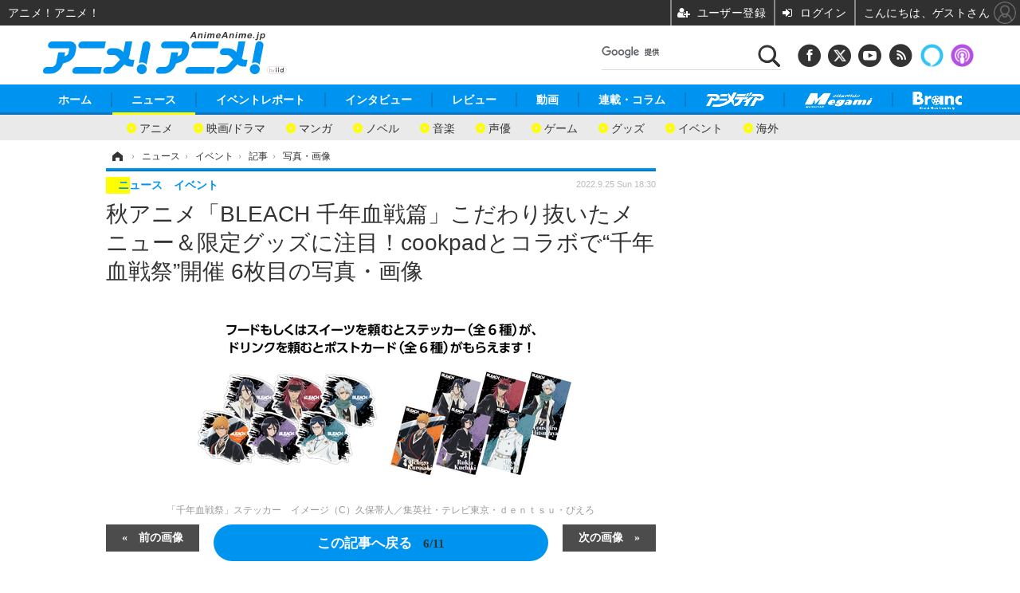

--- FILE ---
content_type: text/html; charset=utf-8
request_url: https://animeanime.jp/article/img/2022/09/25/72328/525005.html
body_size: 15454
content:
<!doctype html>
<html lang="ja" prefix="og: http://ogp.me/ns#">
<head>
<meta charset="UTF-8">
<meta name="viewport" content="target-densitydpi=device-dpi, width=1280, maximum-scale=3.0, user-scalable=yes">
<meta property="fb:app_id" content="281054315302235">
<link rel="stylesheet" href="/base/css/a.css?__=2026011301">
<script type="text/javascript">
(function(w,k,v,k2,v2) {
  w[k]=v; w[k2]=v2;
  var val={}; val[k]=v; val[k2]=v2;
  (w.dataLayer=w.dataLayer||[]).push(val);
})(window, 'tpl_name', 'pages/image', 'tpl_page', 'image');
</script>
<script src="/base/scripts/jquery-2.1.3.min.js"></script>
<script type="text/javascript" async src="/base/scripts/a.min.js?__=2026011301"></script>

<!-- Facebook Pixel Code -->
<script>
!function(f,b,e,v,n,t,s){if(f.fbq)return;n=f.fbq=function(){n.callMethod?
n.callMethod.apply(n,arguments):n.queue.push(arguments)};if(!f._fbq)f._fbq=n;
n.push=n;n.loaded=!0;n.version='2.0';n.queue=[];t=b.createElement(e);t.async=!0;
t.src=v;s=b.getElementsByTagName(e)[0];s.parentNode.insertBefore(t,s)}(window,
document,'script','https://connect.facebook.net/en_US/fbevents.js');
fbq('init', '1665201680438262');
fbq('track', 'PageView');
</script>
<noscript><img height="1" width="1" style="display:none"
src="https://www.facebook.com/tr?id=1665201680438262&ev=PageView&noscript=1"
/></noscript>
<!-- DO NOT MODIFY -->
<!-- End Facebook Pixel Code -->
<!--[if lt IE 11]>
<link rel="stylesheet" href="/feature/scripts/media_ie8.css">
<![endif]-->
    <title>秋アニメ「BLEACH 千年血戦篇」こだわり抜いたメニュー＆限定グッズに注目！cookpadとコラボで“千年血戦祭”開催 6枚目の写真・画像 | アニメ！アニメ！</title>
  <meta name="keywords" content="秋アニメ「BLEACH 千年血戦篇」こだわり抜いたメニュー＆限定グッズに注目！cookpadとコラボで“千年血戦祭”開催,画像,写真,ニュース,アニメ！アニメ！">
  <meta name="description" content="秋アニメ『BLEACH 千年血戦篇』が、クッキングLiveアプリ「cookpadLive」が展開するアニメコラボ企画「AniCook」に登場。“Ready for a new challenge”をコンセプトにした「千年血戦祭」を2022年10月6日より東京・大阪にて同時開催する。  「千年血戦祭」ステッカー　イメージ（C）久保帯人／集英社・テレビ東京・ｄｅｎｔｓｕ・ぴえろ 6枚目の写真・画像">
  <meta name="thumbnail" content="https://animeanime.jp/imgs/ogp_f/525005.png">

    
        <meta name="twitter:title" content="秋アニメ「BLEACH 千年血戦篇」こだわり抜いたメニュー＆限定グッズに注目！cookpadとコラボで“千年血戦祭”開催 6枚目の写真・画像 | アニメ！アニメ！">
    <meta name="twitter:card" content="photo">
    <meta name="twitter:site" content="@AnimeAnime_jp">
    <meta name="twitter:url" content="https://animeanime.jp/article/img/2022/09/25/72328/525005.html">
    <meta name="twitter:image" content="https://animeanime.jp/imgs/p/NcazPEtonLq4wGm7jqOYM8SjEK3arq_oqaqr/525005.png">
  
    <meta property="og:title" content="秋アニメ「BLEACH 千年血戦篇」こだわり抜いたメニュー＆限定グッズに注目！cookpadとコラボで“千年血戦祭”開催 6枚目の写真・画像 | アニメ！アニメ！">
  <meta property="og:description" content="秋アニメ『BLEACH 千年血戦篇』が、クッキングLiveアプリ「cookpadLive」が展開するアニメコラボ企画「AniCook」に登場。“Ready for a new challenge”をコンセプトにした「千年血戦祭」を2022年10月6日より東京・大阪にて同時開催する。  「千年血戦祭」ステッカー　イメージ（C）久保帯人／集英社・テレビ東京・ｄｅｎｔｓｕ・ぴえろ 6枚目の写真・画像">


<meta property="og:type" content="article">
<meta property="og:site_name" content="アニメ！アニメ！">
<meta property="og:url" content="https://animeanime.jp/article/img/2022/09/25/72328/525005.html">
<meta property="og:image" content="https://animeanime.jp/imgs/ogp_f/525005.png">

<link rel="apple-touch-icon" sizes="76x76" href="/base/images/touch-icon-76.png">
<link rel="apple-touch-icon" sizes="120x120" href="/base/images/touch-icon-120.png">
<link rel="apple-touch-icon" sizes="152x152" href="/base/images/touch-icon-152.png">
<link rel="apple-touch-icon" sizes="180x180" href="/base/images/touch-icon-180.png">

<meta name='robots' content='max-image-preview:large' />
<script async src="https://fundingchoicesmessages.google.com/i/pub-6205980071848979?ers=1" nonce="q9dKnA1Yb8HV307qo4onKg"></script><script nonce="q9dKnA1Yb8HV307qo4onKg">(function() {function signalGooglefcPresent() {if (!window.frames['googlefcPresent']) {if (document.body) {const iframe = document.createElement('iframe'); iframe.style = 'width: 0; height: 0; border: none; z-index: -1000; left: -1000px; top: -1000px;'; iframe.style.display = 'none'; iframe.name = 'googlefcPresent'; document.body.appendChild(iframe);} else {setTimeout(signalGooglefcPresent, 0);}}}signalGooglefcPresent();})();</script>
<script async src="/feature/adb/adberrmsg.js"></script>

<link rel="dns-prefetch" href="//securepubads.g.doubleclick.net">
<link rel="dns-prefetch" href="//c.amazon-adsystem.com">
<link rel="dns-prefetch" href="//pagead2.googlesyndication.com">
<link rel="dns-prefetch" href="//flux-cdn.com">
<script>
  var cX = cX || {}; cX.callQueue = cX.callQueue || [];
  var persistedQueryIdforPMP = "103c35db41bdb997c80835fa7c8343832c9821e5";
  cX.callQueue.push(["getUserSegmentIds", {persistedQueryId: persistedQueryIdforPMP}]);
  function getUserSegmentIdsLocal() {
    var segments = [];
    if (typeof window.localStorage === 'object' && typeof window.localStorage.getItem === 'function' && window.localStorage.getItem("_cX_segmentInfo") !== null && window.localStorage.getItem("_cX_segmentInfo").length>0) {
      segments = ((window.localStorage.getItem("_cX_segmentInfo")||"").split("/").filter(function(i){return i.indexOf(persistedQueryIdforPMP)==0})[0]||"").replace(/.+_/,"").split(".").filter(function(i){return i.length>0});
    }
    return segments;
  }
</script>
<script>
  var cX = cX || {}; cX.callQueue = cX.callQueue || [];
  window.pbjs = window.pbjs || {que: []};
  window.googletag = window.googletag || {cmd: []};
</script>
<script async='async' src="https://flux-cdn.com/client/00021/s-animeanime_00695.min.js"></script>
<script async src="https://securepubads.g.doubleclick.net/tag/js/gpt.js"></script>
<script>
cX.callQueue.push(['invoke', function() {
  window.fluxtag = {
    readyBids: {
      prebid: false, amazon: false, google: false
    },
    failSafeTimeout: 3e3,
    isFn: function isFn(object) {
      var _t = 'Function';
      var toString = Object.prototype.toString;
      return toString.call(object) === '[object ' + _t + ']';
    },
    launchAdServer: function() {
      if (!fluxtag.readyBids.prebid || !fluxtag.readyBids.amazon) {
        return;
      }
      fluxtag.requestAdServer();
    },
    requestAdServer: function() {
      if (!fluxtag.readyBids.google) {
        fluxtag.readyBids.google = true;
        googletag.cmd.push(function () {
          if (!!(pbjs.setTargetingForGPTAsync) && fluxtag.isFn(pbjs.setTargetingForGPTAsync)) {
            pbjs.que.push(function () {
              pbjs.setTargetingForGPTAsync();
            });
          }
          googletag.pubads().refresh();
        });
      }
    }
  };
}]);
</script>
<script>
cX.callQueue.push(['invoke', function() {
  setTimeout(function() {
    fluxtag.requestAdServer();
  }, fluxtag.failSafeTimeout);
}]);
</script>

<script>
cX.callQueue.push(['invoke', function() {
!function(a9,a,p,s,t,A,g){if(a[a9])return;function q(c,r){a[a9]._Q.push([c,r])}a[a9]={init:function(){q("i",arguments)},fetchBids:function(){q("f",arguments)},setDisplayBids:function(){},_Q:[]};A=p.createElement(s);A.async=!0;A.src=t;g=p.getElementsByTagName(s)[0];g.parentNode.insertBefore(A,g)}("apstag",window,document,"script","//c.amazon-adsystem.com/aax2/apstag.js");
apstag.init({pubID:'3532', adServer:'googletag', bidTimeout:2e3});
apstag.fetchBids({
  slots: [
    {slotID:'div-gpt-ad-header1', slotName:'108010001', sizes:[[728, 90],[970, 250]]},
    {slotID:'div-gpt-ad-article1', slotName:'108010004', sizes:[[300, 250],[336, 280]]},
    {slotID:'div-gpt-ad-article2', slotName:'108010005', sizes:[[300, 250],[336, 280]]},
    {slotID:'div-gpt-ad-right1', slotName:'108010002', sizes:[[300, 250],[300, 600]]}
  ]
}, function(bids){
    googletag.cmd.push(function() {
      apstag.setDisplayBids();
      fluxtag.readyBids.amazon = true;
      fluxtag.launchAdServer();
    });
});
}]);
</script>
<script>
cX.callQueue.push(['invoke', function() {
  googletag.cmd.push(function() {
    var adsng = '0';
    var pr = '0';
    adsng = '0';
    pr = '0';
    googletag.defineSlot('/2261101/108010001', [[1, 1], [728, 90], [970, 250]], 'div-gpt-ad-header1').addService(googletag.pubads()).setCollapseEmptyDiv(true);
    googletag.defineSlot('/2261101/108010002', [[300, 600], [300, 250]], 'div-gpt-ad-right1').addService(googletag.pubads()).setCollapseEmptyDiv(true);
    //googletag.defineSlot('/2261101/108010003', [[300, 600], [300, 250]], 'div-gpt-ad-right2').addService(googletag.pubads()).setCollapseEmptyDiv(true);
    googletag.defineSlot('/2261101/108010004', [[300, 250], [336, 280]], 'div-gpt-ad-article1').addService(googletag.pubads()).setCollapseEmptyDiv(true);
    googletag.defineSlot('/2261101/108010005', [[300, 250], [336, 280]], 'div-gpt-ad-article2').addService(googletag.pubads()).setCollapseEmptyDiv(true);
    googletag.pubads().setTargeting('pianositeId', '1145203711540569320');
    googletag.pubads().setTargeting('pianornd', cX.library.m_rnd);
    googletag.pubads().setTargeting('pianockp', cX.getUserId());
    googletag.pubads().setTargeting('articleid108', '72328');
    googletag.pubads().setTargeting('category', '1');
    googletag.pubads().setTargeting('tpl', 'pages/image');
    googletag.pubads().setTargeting('adsng', adsng);
    googletag.pubads().setTargeting('pr', pr);
    googletag.pubads().setTargeting('CxSegments', cX.getUserSegmentIds({persistedQueryId:'103c35db41bdb997c80835fa7c8343832c9821e5'}));
    googletag.pubads().enableSingleRequest();
    googletag.pubads().disableInitialLoad();
    googletag.enableServices();
    if (!!(window.pbFlux) && !!(window.pbFlux.prebidBidder) && fluxtag.isFn(window.pbFlux.prebidBidder)) {
      pbjs.que.push(function () {
        window.pbFlux.prebidBidder();
      });
    } else {
      fluxtag.readyBids.prebid = true;
      fluxtag.launchAdServer();
    }
  });
}]);
</script>

<script data-ad-client="ca-pub-6205980071848979" async src="https://pagead2.googlesyndication.com/pagead/js/adsbygoogle.js"></script>
<meta name="cXenseParse:iid-articleid" content="72328">
<meta name="cXenseParse:iid-article-title" content="秋アニメ「BLEACH 千年血戦篇」こだわり抜いたメニュー＆限定グッズに注目！cookpadとコラボで“千年血戦祭”開催">
<meta name="cXenseParse:iid-page-type" content="画像ページ">
<meta name="cXenseParse:iid-page-name" content="image">
<meta name="cXenseParse:iid-category" content="ニュース">
<meta name="cXenseParse:iid-subcategory" content="イベント">
<meta name="cXenseParse:iid-hidden-adsense" content="false">
<meta name="cXenseParse:iid-hidden-other-ad" content="false">
<meta name="cXenseParse:iid-giga-name" content="BLEACH">
<meta name="cXenseParse:iid-giga-name" content="グルメ">
<meta name="cXenseParse:iid-giga-name" content="グッズ">
<meta name="cXenseParse:iid-giga-name" content="コラボレーション">
<meta name="cXenseParse:iid-giga-name" content="イベント">
<meta name="cXenseParse:iid-giga-name" content="2022年秋">
<meta name="cXenseParse:iid-article-type" content="通常記事">
<meta name="cXenseParse:iid-provider-name" content="アニメ！アニメ！">
<meta name="cXenseParse:author" content="CHiRO★">
<meta name="cXenseParse:recs:publishtime" content="2022-09-25T18:30:05+0900">
<meta name="cxenseparse:iid-publish-yyyy" content="2022">
<meta name="cxenseparse:iid-publish-yyyymm" content="202209">
<meta name="cxenseparse:iid-publish-yyyymmdddd" content="20220925">
<script async src="https://cdn.cxense.com/track_banners_init.js"></script><script>var dataLayer = dataLayer || [];dataLayer.push({'customCategory': 'news','customSubCategory': 'event','customProvider': 'アニメ！アニメ！','customAuthorId': '','customAuthorName': 'CHiRO★','customPrimaryGigaId': '723','customPrimaryGigaName': 'BLEACH'});</script>
<link rel="canonical" href="https://animeanime.jp/article/img/2022/09/25/72328/525009.html">
<link rel="alternate" media="only screen and (max-width: 640px)" href="https://s.animeanime.jp/article/img/2022/09/25/72328/525005.html">
<link rel="alternate" type="application/rss+xml" title="RSS" href="https://animeanime.jp/rss20/index.rdf">

</head>

<body class="thm-page-arti-image page-cate--news page-cate--news-event page-subcate--event" data-nav="news">
<!-- Google Tag Manager -->
<noscript><iframe src="//www.googletagmanager.com/ns.html?id=GTM-5PP5NP"
height="0" width="0" style="display:none;visibility:hidden"></iframe></noscript>
<script>(function(w,d,s,l,i){w[l]=w[l]||[];w[l].push({'gtm.start':
new Date().getTime(),event:'gtm.js'});var f=d.getElementsByTagName(s)[0],
j=d.createElement(s),dl=l!='dataLayer'?'&l='+l:'';j.async=true;j.src=
'//www.googletagmanager.com/gtm.js?id='+i+dl;f.parentNode.insertBefore(j,f);
})(window,document,'script','dataLayer','GTM-5PP5NP');</script>
<!-- End Google Tag Manager -->
<div class="ca_profitx_ad_container ca_profitx_mediaid_5853 ca_profitx_pageid_37525"> 
<div class="ca_profitx_ad" data-ca-profitx-ad data-ca-profitx-tagid="45153" data-ca-profitx-spotid="pfxad_45153" data-ca-profitx-pageid="37525"></div> 
<div class="ca_profitx_ad" data-ca-profitx-ad data-ca-profitx-tagid="45154" data-ca-profitx-spotid="pfxad_45154" data-ca-profitx-pageid="37525"></div> 
<script data-ca-profitx-pageid="37525" src="https://cdn.caprofitx.com/media/5853/pfx.js" type="text/javascript" charset="utf-8" data-ca-profitx-js async></script> 
</div>



<header class="thm-header">
  <div class="header-wrapper cf">
<div class="header-logo">
  <a class="link" href="https://animeanime.jp/" data-sub-title=""><img class="logo" src="/base/images/header-logo.2026011301.png" alt="アニメ！アニメ！"></a>
</div><div class="header-control">
  <ul class="control-list">
    <!-- li class="memberLink">
      <a class="et--memberLogin" href="" target="_blank">
        <p class="login">メールマガジン</p>
      </a>
    </li -->
    <li class="item item--social">
      <a class="link icon icon--header-facebook" href="https://www.facebook.com/animeanimejpn" target="_blank"></a><!-- == FB アイコンやテキストが入ります == -->
      <a class="link icon icon--header-twitter" href="https://twitter.com/AnimeAnime_jp" target="_blank"></a><!-- == TW アイコンやテキストが入ります == -->
      <a class="link icon icon--header-youtube" href="https://www.youtube.com/user/animeanimeno1" target="_blank"></a><!-- == YouTube アイコンやテキストが入ります == -->
      <a class="link icon icon--header-feed" href="https://animeanime.jp/rss20/index.rdf" target="_blank"></a><!-- == RSS アイコンやテキストが入ります == -->
      <a class="link ico-alexa" href="https://www.amazon.co.jp/IID-Inc-%E3%82%A2%E3%83%8B%E3%83%A1%EF%BC%81%E3%82%A2%E3%83%8B%E3%83%A1%EF%BC%81-%E6%9C%80%E6%96%B0%E3%82%A2%E3%83%8B%E3%83%A1%E6%83%85%E5%A0%B1/dp/B0771KWNNQ" title="【Alexaスキル】アニメ！アニメ！ 最新アニメ情報" target="_blank"></a>
      <a class="link ico-podcast" href="https://itunes.apple.com/jp/podcast/id1391531948" title="【Podcast】アニメ！アニメ！ News" target="_blank"></a>
    </li>
    <li class="item item--google-search" id="gcse">
      <div class="gcse-searchbox-only" data-resultsurl="/pages/search.html"></div>
    </li>
  </ul>
</div>
  </div>
<nav class="thm-nav global-nav js-global-nav">
  <ul class="nav-main-menu js-main-menu">
    <li class="item js-nav-home"><a href="/" class="link">ホーム</a>
<!-- : ホーム配下にもサブナビゲーションが入る場合があります -->
<!-- : 例) http://www.cinemacafe.net/ -->
      <ul class="nav-sub-menu js-sub-menu" style="left: 16.15px;">

        <li class="sub-item"><a  class="link" href="https://animeanime.jp/article/2025/12/24/94687.html">2026年冬アニメ一覧</a></li>
        <li class="sub-item"><a  class="link" href="https://animeanime.jp/article/2025/09/17/92707.html">2025年秋アニメ一覧</a></li>
        <li class="sub-item"><a  class="link" href="https://animeanime.jp/article/ranking/">人気記事TOP10</a></li>
      </ul><!-- /.nav-sub-menu -->
    </li>
    <li class="item js-nav-news"><a href="/category/news/" class="link">ニュース</a>
      <ul class="nav-sub-menu js-sub-menu" style="left: 144.583px;">

        <li class="sub-item"><a  class="link" href="/category/news/latest/latest/">アニメ</a></li>
        <li class="sub-item"><a  class="link" href="/category/news/film/latest/">映画/ドラマ</a></li>
        <li class="sub-item"><a  class="link" href="/category/news/manga/latest/">マンガ</a></li>
        <li class="sub-item"><a  class="link" href="/category/news/novel/latest/">ノベル</a></li>
        <li class="sub-item"><a  class="link" href="/category/news/music/latest/">音楽</a></li>
        <li class="sub-item"><a  class="link" href="/category/news/voice_actor/latest/">声優</a></li>
        <li class="sub-item"><a  class="link" href="/category/news/game/latest/">ゲーム</a></li>
        <li class="sub-item"><a  class="link" href="/category/news/goods/latest/">グッズ</a></li>
        <li class="sub-item"><a  class="link" href="/category/news/event/latest/">イベント</a></li>
        <li class="sub-item"><a  class="link" href="/category/news/oversea/latest/">海外</a></li>
      </ul><!-- /.nav-sub-menu -->
    </li><!-- /.item -->
    <li class="item js-nav-report"><a class="link" href="/category/report/">イベントレポート</a>
      <ul class="nav-sub-menu js-sub-menu" style="left: 284.033px;">

        <li class="sub-item"><a  class="link" href="/category/report/japan/latest/">アニメ</a></li>
        <li class="sub-item"><a  class="link" href="/category/report/film/latest/">映画</a></li>
        <li class="sub-item"><a  class="link" href="/category/report/artist/latest/">ライブ</a></li>
        <li class="sub-item"><a  class="link" href="/category/report/theater/latest/">舞台</a></li>
        <li class="sub-item"><a  class="link" href="/category/report/oversea/latest/">海外イベント</a></li>
        <li class="sub-item"><a  class="link" href="/category/report/seminar/latest/">ビジネス</a></li>
      </ul><!-- /.nav-sub-menu -->
    </li><!-- /.item -->
    <li class="item js-nav-interview"><a href="/category/interview/" class="link">インタビュー</a>
      <ul class="nav-sub-menu js-sub-menu" style="left: 483.2px;">

        <li class="sub-item"><a  class="link" href="/category/interview/creator/latest/">スタッフ</a></li>
        <li class="sub-item"><a  class="link" href="/category/interview/voiceactor/latest/">声優</a></li>
        <li class="sub-item"><a  class="link" href="/category/interview/talent/latest/">俳優・タレント</a></li>
        <li class="sub-item"><a  class="link" href="/category/interview/artist/latest/">アーティスト</a></li>
        <li class="sub-item"><a  class="link" href="/category/interview/business/latest/">ビジネス</a></li>
      </ul><!-- /.nav-sub-menu -->
    </li><!-- /.item -->
    <li class="item js-nav-review"><a href="/category/review/" class="link">レビュー</a>
      <ul class="nav-sub-menu js-sub-menu" style="left: 623.317px;">

        <li class="sub-item"><a  class="link" href="/category/review/anime/latest/">アニメ</a></li>
        <li class="sub-item"><a  class="link" href="/category/review/film/latest/">実写</a></li>
        <li class="sub-item"><a  class="link" href="/category/review/book/latest/">書評</a></li>
        <li class="sub-item"><a  class="link" href="/category/review/event/latest/">イベント</a></li>
        <li class="sub-item"><a  class="link" href="/category/review/game/latest/">ゲーム</a></li>
        <li class="sub-item"><a  class="link" href="/category/review/tabletalk/latest/">座談会</a></li>
      </ul><!-- /.nav-sub-menu -->
    </li><!-- /.item -->
    <li class="item js-nav-video"><a href="/category/video/" class="link">動画</a>
      <ul class="nav-sub-menu js-sub-menu" style="right: -603.7px;">

        <li class="sub-item"><a  class="link" href="/category/video/anime/latest/">アニメ</a></li>
        <li class="sub-item"><a  class="link" href="/category/video/film/latest/">映画/ドラマ</a></li>
        <li class="sub-item"><a  class="link" href="/category/video/animeanimetv/latest/">アニメ！アニメ！TV</a></li>
        <li class="sub-item"><a  class="link" href="https://www.cinemacafe.net/feature/abematv/">ABEMA Cafe</a></li>
      </ul><!-- /.nav-sub-menu -->
    </li><!-- /.item -->
    <li class="item js-nav-column"><a href="/category/column/" class="link">連載・コラム</a></li><!-- /.item -->
    <!-- li class="item js-nav-gigaindex-2707"><a href="/special/2707/recent/" class="link"><img class="nav-logo" src="/feature/images/logo-jump-toon.png" alt="【PR】ジャンプTOON" style="top:-9.4px; height:30px;"></a></li -->
    <li class="item"><a href="/special/1455/recent/" class="link"><img class="nav-logo" src="/base/images/logo-animedia.png" alt="アニメディア"></a></li>
    <li class="item"><a href="/special/1470/recent/" class="link"><img class="nav-logo" src="/base/images/logo-megami.png" alt="メガミマガジン"></a></li>
    <li class="item"><a href="https://branc.jp/" class="link" target="_blank" rel="noopener"><img class="nav-logo" src="/base/images/logo-branc.png" alt="Branc"></a></li>
  </ul><!-- /.nav-main-menu -->
</nav><!-- /.thm-nav --><!-- ========== jack AD ========== -->
<div class="jackad">
<ul class="fixed-item">
<!-- 左右ジャックバナー -->
<li class="left"><script src="https://deliver.ads2.iid.jp/ads/?js=1;position=174;"></script></li>
<li class="right"><script src="https://deliver.ads2.iid.jp/ads/?js=1;position=228;"></script></li>
</ul>
<!-- メニュー下、ワイド幅ジャック広告 -->
<script src="https://deliver.ads2.iid.jp/ads/?js=1;position=82;"></script>
</div>

<style type="text/css">
.thm-footer { margin-top: -660px; padding-top: 660px; }
.fixed-item .left { left:-200px; }
.fixed-item .right { right:-200px; }
.jackad #player { position: absolute; top:0; right: 0; }
.cover { display: none; }
</style>

<link rel="stylesheet" href="/feature/jackAD/jack_1040.css">
<script type="text/javascript" src="/feature/jackAD/jack.js"></script>
<!-- ========== /jack AD ========== -->

<!-- global_nav -->
</header>

<div class="thm-body cf">
  <div class="breadcrumb">
<span id="breadcrumbTop"><a class="link" href="https://animeanime.jp/"><span class="item icon icon-bc--home">ホーム</span></a></span>
<i class="separator icon icon-bc--arrow"> › </i>
<span id="BreadcrumbSecond">
  <a class="link" href="/category/news/">
    <span class="item icon icon-bc--news">ニュース</span>
  </a>
</span>
<i class="separator icon icon-bc--arrow"> › </i>
<span id="BreadcrumbThird">
  <a class="link" href="/category/news/event/latest/">
    <span class="item icon icon-bc--event">イベント</span>
  </a>
</span>
<i class="separator icon icon-bc--arrow"> › </i>

    <span id="breadcrumbLast"><a class="link" href="/article/2022/09/25/72328.html"><span class="item icon icon-bc--article">記事</span></a></span>
    <i class="separator icon icon-bc--arrow"> › </i>

    <span class="item">写真・画像</span>
  </div>
  <main class="thm-main">
<header class="arti-header">
  <a href="/article/2022/09/25/72328.html?from=image-page-title" class="link-image-page-title">    <h1 class="head">秋アニメ「BLEACH 千年血戦篇」こだわり抜いたメニュー＆限定グッズに注目！cookpadとコラボで“千年血戦祭”開催 6枚目の写真・画像</h1>
  </a>  <div class="group">
    <span class="category-group-name">ニュース</span>
    <span class="category-name">イベント</span>
  </div>
  <div class="date">
    <time class="pubdate" itemprop="datePublished" datetime="2022-09-25T18:30:05+09:00">2022.9.25 Sun 18:30</time>
  </div>
</header>


<div class="arti-content arti-content--image">
  <div class="figure-area figure-area--zoom">
    <figure class="figure">
  
  <a class="link" href="/article/img/2022/09/25/72328/525006.html"><img class="image" src="/imgs/zoom/525005.png" alt="「千年血戦祭」ステッカー　イメージ（C）久保帯人／集英社・テレビ東京・ｄｅｎｔｓｕ・ぴえろ" width="640" height="245"></a>
      <figcaption class="figcaption">
        <span class="caption">「千年血戦祭」ステッカー　イメージ（C）久保帯人／集英社・テレビ東京・ｄｅｎｔｓｕ・ぴえろ</span>
      </figcaption>
    </figure>
  </div>
  <div class="figure-pagination">
    <ul class="paging-list">
      <li class="item paging-prev"><a class="link icon icon--paging-prev" href="/article/img/2022/09/25/72328/525004.html">前の画像</a></li>
      <li class="item paging-next"><a class="link icon icon--paging-next" href="/article/img/2022/09/25/72328/525006.html">次の画像</a></li>
      <li class="item paging-back">
        <a class="link icon icon--paging-back" href="/article/2022/09/25/72328.html">この記事へ戻る
          <span class="count">6/11</span>
        </a>
      </li>
    </ul>
  </div>
</div>
<ul class="thumb-list cf">

  <li class="item">
    <a class="link" href="/article/img/2022/09/25/72328/525009.html">
      <img class="image" src="/imgs/sq_sl/525009.png" alt="「千年血戦祭」イメージ（C）久保帯人／集英社・テレビ東京・ｄｅｎｔｓｕ・ぴえろ" width="120" height="120">
    </a>
  </li>

  <li class="item">
    <a class="link" href="/article/img/2022/09/25/72328/525001.html">
      <img class="image" src="/imgs/sq_sl/525001.png" alt="「千年血戦祭」フードイメージ（C）久保帯人／集英社・テレビ東京・ｄｅｎｔｓｕ・ぴえろ" width="120" height="120">
    </a>
  </li>

  <li class="item">
    <a class="link" href="/article/img/2022/09/25/72328/525002.html">
      <img class="image" src="/imgs/sq_sl/525002.png" alt="「千年血戦祭」スイーツイメージ（C）久保帯人／集英社・テレビ東京・ｄｅｎｔｓｕ・ぴえろ" width="120" height="120">
    </a>
  </li>

  <li class="item">
    <a class="link" href="/article/img/2022/09/25/72328/525003.html">
      <img class="image" src="/imgs/sq_sl/525003.png" alt="「千年血戦祭」ドリンクイメージ（C）久保帯人／集英社・テレビ東京・ｄｅｎｔｓｕ・ぴえろ" width="120" height="120">
    </a>
  </li>

  <li class="item">
    <a class="link" href="/article/img/2022/09/25/72328/525004.html">
      <img class="image" src="/imgs/sq_sl/525004.png" alt="「千年血戦祭」ドリンクイメージ（C）久保帯人／集英社・テレビ東京・ｄｅｎｔｓｕ・ぴえろ" width="120" height="120">
    </a>
  </li>

  <li class="item">
    <a class="link" href="/article/img/2022/09/25/72328/525005.html">
      <img class="image" src="/imgs/sq_sl/525005.png" alt="「千年血戦祭」ステッカー　イメージ（C）久保帯人／集英社・テレビ東京・ｄｅｎｔｓｕ・ぴえろ" width="120" height="120">
    </a>
  </li>

  <li class="item">
    <a class="link" href="/article/img/2022/09/25/72328/525006.html">
      <img class="image" src="/imgs/sq_sl/525006.png" alt="「千年血戦祭」千年血戦祭限定グッズ（C）久保帯人／集英社・テレビ東京・ｄｅｎｔｓｕ・ぴえろ" width="120" height="120">
    </a>
  </li>

  <li class="item">
    <a class="link" href="/article/img/2022/09/25/72328/525007.html">
      <img class="image" src="/imgs/sq_sl/525007.png" alt="「千年血戦祭」千年血戦祭限定グッズ（C）久保帯人／集英社・テレビ東京・ｄｅｎｔｓｕ・ぴえろ" width="120" height="120">
    </a>
  </li>

  <li class="item">
    <a class="link" href="/article/img/2022/09/25/72328/525008.html">
      <img class="image" src="/imgs/sq_sl/525008.png" alt="「千年血戦祭」千年血戦祭限定グッズ（C）久保帯人／集英社・テレビ東京・ｄｅｎｔｓｕ・ぴえろ" width="120" height="120">
    </a>
  </li>

  <li class="item">
    <a class="link" href="/article/img/2022/09/25/72328/524999.html">
      <img class="image" src="/imgs/sq_sl/524999.png" alt="「千年血戦祭」千年血戦祭限定グッズ（C）久保帯人／集英社・テレビ東京・ｄｅｎｔｓｕ・ぴえろ" width="120" height="120">
    </a>
  </li>

  <li class="item">
    <a class="link" href="/article/img/2022/09/25/72328/525000.html">
      <img class="image" src="/imgs/sq_sl/525000.png" alt="「千年血戦祭」千年血戦祭限定グッズ（C）久保帯人／集英社・テレビ東京・ｄｅｎｔｓｕ・ぴえろ" width="120" height="120">
    </a>
  </li>
</ul>

<script>console.log('aw1-3')</script>

<aside class="main-ad w-rect cf" style="min-height:280px;display:flex;justify-content:center;align-items:center;margin:30px 0 30px 0;">
  <div class="rect">
    <div id='div-gpt-ad-article1'>
<script type='text/javascript'>cX.callQueue.push(['invoke', function() {googletag.cmd.push(function() { googletag.display('div-gpt-ad-article1'); });}]);</script>
    </div>
  </div>
  <div class="rect">
    <div id='div-gpt-ad-article2'>
<script type='text/javascript'>cX.callQueue.push(['invoke', function() {googletag.cmd.push(function() { googletag.display('div-gpt-ad-article2'); });}]);</script>
    </div>
  </div>
</aside>


<script class="recruitment-box-updater"
    data-instance-id="box1"
    data-limit="6"
    data-start="1"
    src="/base/scripts/recruitmentBoxUpdater.js?2025072801"
    data-api-url="https://recruitbox.media.iid.jp/sites/animeanime.jp.json">
</script>

<section class="main-pickup">
  <h2 class="caption">編集部おすすめの記事</h2>
  <ul class="pickup-list cf">


    <li class="item item--box item--cate-news item--cate-news-goods item--subcate-goods"><a class="link" href="/article/2022/09/18/72191.html?pickup_list_click1=true">
      <article class="pickup-content">
        <img class="figure" src="/imgs/list_s/522091.jpg" alt="「BLEACH」松本乱菊、ダイナマイトボディを大胆披露！390mmのビッグサイズで立体化 画像" width="200" height="133">
        <span class="figcaption">「BLEACH」松本乱菊、ダイナマイトボディを大胆披露！390mmのビッグサイズで立体化<time class="date" datetime="2022-09-18T17:30:05+09:00">2022.9.18 Sun 17:30</time></span>
      </article>
    </a></li>

    <li class="item item--box item--cate-news item--cate-news-latest item--subcate-latest"><a class="link" href="/article/2022/07/31/71152.html?pickup_list_click2=true">
      <article class="pickup-content">
        <img class="figure" src="/imgs/list_s/522747.jpg" alt="「BLEACH 千年血戦篇」10月10日放送開始！ あらすじ・声優・キャラクター・主題歌・各篇のストーリーもまとめて紹介 画像" width="200" height="133">
        <span class="figcaption">「BLEACH 千年血戦篇」10月10日放送開始！ あらすじ・声優・キャラクター・主題歌・各篇のストーリーもまとめて紹介<time class="date" datetime="2022-07-31T17:30:03+09:00">2022.7.31 Sun 17:30</time></span>
      </article>
    </a></li>

    <li class="item item--box item--cate-news item--cate-news-latest item--subcate-latest"><a class="link" href="/article/2022/09/12/72048.html?pickup_list_click3=true">
      <article class="pickup-content">
        <img class="figure" src="/imgs/list_s/522264.jpg" alt="秋アニメ「BLEACH 千年血戦篇」10月10日スタート！羽多野渉、KENNら追加キャストに 画像" width="200" height="133">
        <span class="figcaption">秋アニメ「BLEACH 千年血戦篇」10月10日スタート！羽多野渉、KENNら追加キャストに<time class="date" datetime="2022-09-12T11:54:54+09:00">2022.9.12 Mon 11:54</time></span>
      </article>
    </a></li>

    <li class="item item--box item--cate-news item--cate-news-goods item--subcate-goods"><a class="link" href="/article/2022/09/04/71890.html?pickup_list_click4=true">
      <article class="pickup-content">
        <img class="figure" src="/imgs/list_s/519771.jpg" alt="「BLEACH」一護やルキアが和風テイストで登場！番傘を手にした描きおろしグッズの予約受付開始 画像" width="200" height="133">
        <span class="figcaption">「BLEACH」一護やルキアが和風テイストで登場！番傘を手にした描きおろしグッズの予約受付開始<time class="date" datetime="2022-09-04T17:00:04+09:00">2022.9.4 Sun 17:00</time></span>
      </article>
    </a></li>
  </ul>
  <ul class="pickup-list">
    <li class="item item--line item--cate-news item--cate-news-latest item--subcate-latest"><a class="link" href="/article/2022/08/21/71563.html">「BLEACH」歴代OP・EDで好きな曲は？＜結果発表＞ OP2位「乱舞のメロディ」ED2位「ほうき星」…1位はなんと!?<time class="date" datetime="2022-08-21T18:00:04+09:00">2022.8.21 Sun 18:00</time></a></li>
  </ul>
</section>


<div class="OUTBRAIN" data-src="DROP_PERMALINK_HERE" data-widget-id="AR_10"></div>
<script type="text/javascript" async="async" src="//widgets.outbrain.com/outbrain.js"></script>

  </main>
  <aside class="thm-aside">

<div class="sidebox sidebox-ad">
<div class="sidebox" style="height:600px; margin-top:0px; position:relative;">
    <div class="sidebox-ad-top" style="position:absolute;">

<div id='div-gpt-ad-right1'>
<script type='text/javascript'>
cX.callQueue.push(['invoke', function() {
googletag.cmd.push(function() { googletag.display('div-gpt-ad-right1'); });
}]);
</script>
</div>

    </div>
</div>
<script>
$(window).scroll(function() {
	$("div.sidebox-ad-top").each(function(){
		var menuTopMargin = 90;
		var parentY = $(this).parent().offset().top;
		var parentH = $(this).parent().height();
		var targetScrollValue = parentY - menuTopMargin;
		var wScrollvalue = $(window).scrollTop();
		var obj = {};
		$("span.test").text(parentY);
		if(wScrollvalue > targetScrollValue){
			if(wScrollvalue > (parentY + parentH) - (menuTopMargin +$(this).height()) ){
				obj = {
					position: "absolute",
					top: parentH - $(this).height()
					};
				}
			else{
				obj = {
					position: "fixed",
					top: menuTopMargin
					};
				}
			}
		else{
			obj = {
				position: "absolute",
				top: "0"
				};
			}
		$(this).css(obj); //cssを適用。
		})
	});
</script>
</div>

<section class="sidebox sidebox-pickup special">
  <h2 class="caption"><span class="inner">編集部ピックアップ</span></h2>
  <ul class="pickup-list">

  <li class="item">
    <a class="link" href="https://animeanime.jp/article/2025/12/26/94753.html"><article class="side-content">
      <img class="figure" src="/imgs/sq_l/826220.jpg" alt="初心者も通も2026年冬アニメは異世界モノにハマる 異世界は現代人の癒し！その理由を徹底考察" width="140" height="140">
      <div class="figcaption">
        <h3 class="title">初心者も通も2026年冬アニメは異世界モノにハマる 異世界は現代人の癒し！その理由を徹底考察</h3>
        <p class="caption"></p>
      </div>
    </article></a>
  </li>

  <li class="item">
    <a class="link" href="https://animeanime.jp/article/2025/12/25/94724.html"><article class="side-content">
      <img class="figure" src="/imgs/sq_l/825944.jpg" alt="“声優になる”本気度に火が付く！ 声優育成プロジェクト「Produce Harmony」レッスン生に直撃インタビュー【PR】" width="140" height="140">
      <div class="figcaption">
        <h3 class="title">“声優になる”本気度に火が付く！ 声優育成プロジェクト「Produce Harmony」レッスン生に直撃インタビュー【PR】</h3>
        <p class="caption"></p>
      </div>
    </article></a>
  </li>

  <li class="item">
    <a class="link" href="https://animeanime.jp/article/2025/09/25/92830.html"><article class="side-content">
      <img class="figure" src="/imgs/sq_l/799709.jpg" alt="“トキワ荘”関連イベントが目白押し！「中野×杉並×豊島アニメ・マンガフェス2025」【PR】" width="140" height="140">
      <div class="figcaption">
        <h3 class="title">“トキワ荘”関連イベントが目白押し！「中野×杉並×豊島アニメ・マンガフェス2025」【PR】</h3>
        <p class="caption"></p>
      </div>
    </article></a>
  </li>

  <li class="item">
    <a class="link" href="https://animeanime.jp/article/2025/09/25/92831.html"><article class="side-content">
      <img class="figure" src="/imgs/sq_l/799710.jpg" alt="アニメ制作会社が再集結の「すぎアニエキスポ」に注目！「中野×杉並×豊島アニメ・マンガフェス2025」【PR】" width="140" height="140">
      <div class="figcaption">
        <h3 class="title">アニメ制作会社が再集結の「すぎアニエキスポ」に注目！「中野×杉並×豊島アニメ・マンガフェス2025」【PR】</h3>
        <p class="caption"></p>
      </div>
    </article></a>
  </li>

  <li class="item">
    <a class="link" href="https://animeanime.jp/article/2025/09/25/92832.html"><article class="side-content">
      <img class="figure" src="/imgs/sq_l/799712.jpg" alt="「キミプリ」＆「ガイキング」などイベント盛りだくさん！「中野×杉並×豊島アニメ・マンガフェス2025」【PR】" width="140" height="140">
      <div class="figcaption">
        <h3 class="title">「キミプリ」＆「ガイキング」などイベント盛りだくさん！「中野×杉並×豊島アニメ・マンガフェス2025」【PR】</h3>
        <p class="caption"></p>
      </div>
    </article></a>
  </li>

  <li class="item">
    <a class="link" href="https://animeanime.jp/article/2025/12/24/94687.html"><article class="side-content">
      <img class="figure" src="/imgs/sq_l/825350.png" alt="【冬アニメ 2026】" width="140" height="140">
      <div class="figcaption">
        <h3 class="title">【冬アニメ 2026】</h3>
        <p class="caption">2026年冬アニメの情報はコチラで！</p>
      </div>
    </article></a>
  </li>

  <li class="item">
    <a class="link" href="https://animeanime.jp/special/2742/recent/%E3%80%8C%E5%A3%B0%E5%84%AA%E3%81%A8%E5%A4%9C%E3%81%82%E3%81%9D%E3%81%B32025%E3%80%8DMC%E7%89%B9%E9%9B%86"><article class="side-content">
      <img class="figure" src="/imgs/sq_l/764330.png" alt="「声優と夜あそび」MCによる直筆プロフィール帳を公開中♪" width="140" height="140">
      <div class="figcaption">
        <h3 class="title">「声優と夜あそび」MCによる直筆プロフィール帳を公開中♪</h3>
        <p class="caption"></p>
      </div>
    </article></a>
  </li>

  <li class="item">
    <a class="link" href="https://www.cinemacafe.net/feature/abematv/"><article class="side-content">
      <img class="figure" src="/imgs/sq_l/327198.png" alt="アニメを見るならABEMAで！ 充実のラインナップ【PR】" width="140" height="140">
      <div class="figcaption">
        <h3 class="title">アニメを見るならABEMAで！ 充実のラインナップ【PR】</h3>
        <p class="caption"></p>
      </div>
    </article></a>
  </li>
  </ul>
</section>

<section class="sidebox sidebox-pickup column">
  <h2 class="caption"><span class="inner">特集企画</span></h2>
  <ul class="pickup-list">

  <li class="item">
    <a class="link" href="https://animeanime.jp/article/2025/12/24/94687.html"><article class="side-content">
      <img class="figure" src="/imgs/sq_l/825349.png" alt="【冬アニメ 2026】1月放送開始の新作アニメ一覧（放送日＆配信情報＆声優・スタッフ＆あらすじ）" width="140" height="140">
      <div class="figcaption">
        <h3 class="title">【冬アニメ 2026】1月放送開始の新作アニメ一覧（放送日＆配信情報＆声優・スタッフ＆あらすじ）</h3>
        <p class="caption">冬アニメの情報を深掘り！ 作品の基本情報や関連ニュースを随時更新</p>
      </div>
    </article></a>
  </li>

  <li class="item">
    <a class="link" href="https://animeanime.jp/special/161/recent/ "><article class="side-content">
      <img class="figure" src="/imgs/sq_l/90246.jpg" alt="気になる「アンケート」結果に注目" width="140" height="140">
      <div class="figcaption">
        <h3 class="title">気になる「アンケート」結果に注目</h3>
        <p class="caption">続編を作ってほしい作品やアニメ化してほしい作品などについてアンケート、その結果を公開</p>
      </div>
    </article></a>
  </li>

  <li class="item">
    <a class="link" href="https://animeanime.jp/article/2022/04/12/68802.html"><article class="side-content">
      <img class="figure" src="/imgs/sq_l/487386.jpg" alt="【重要・注意！】弊サイト「アニメ！アニメ！」Twitterアカウントのなりすましについて注意喚起のお知らせ" width="140" height="140">
      <div class="figcaption">
        <h3 class="title">【重要・注意！】弊サイト「アニメ！アニメ！」Twitterアカウントのなりすましについて注意喚起のお知らせ</h3>
        <p class="caption"></p>
      </div>
    </article></a>
  </li>

  <li class="item">
    <a class="link" href="https://animeanime.jp/article/2024/05/13/84316.html"><article class="side-content">
      <img class="figure" src="/imgs/sq_l/675195.jpg" alt="【ライター・カメラマン募集！】" width="140" height="140">
      <div class="figcaption">
        <h3 class="title">【ライター・カメラマン募集！】</h3>
        <p class="caption">アニメ！アニメ！では、記事執筆ライター・カメラマンを募集しています。</p>
      </div>
    </article></a>
  </li>
  </ul>
</section>
<div class="sidebox sidebox-ad">
<section class="banner">
<a class="link" href="https://www.iid.co.jp/contact/animedia_enquete.html" target="_blank"><img class="figure" src="/base/images/animedia.jpg" alt="アニメディア　文章＆投稿フォーム" width="100%" height="100%"></a>
<a class="link" href="https://cho-animedia.jp/feature/pdf/4koma.pdf" target="_blank"><img class="figure" src="/base/images/animedia_template.jpg" alt="アニメアイふつおた" width="100%" height="100%" style="
    margin-top: 20px;
"></a>
</section>
</div>
<section class="sidebox sidebox-ranking">
  <h2 class="caption"><span class="inner">イベントニュースランキング</span></h2>
  <ol class="ranking-list">

<li class="item">
  <a class="link" href="/article/2026/01/14/95142.html"><article class="side-content">
    <img class="figure" src="/imgs/sq_m/830350.jpg" alt="「呪術廻戦」五条の茈、虎杖の黒閃をフードで喰らう!? 限定アトラクも！「ユニバーサル・クールジャパン 2026」コラボ情報 画像" width="80" height="80">
    <span class="figcaption">「呪術廻戦」五条の茈、虎杖の黒閃をフードで喰らう!? 限定アトラクも！「ユニバーサル・クールジャパン 2026」コラボ情報</span>
  </article></a>
</li>

<li class="item">
  <a class="link" href="/article/2026/01/01/94865.html"><article class="side-content">
    <img class="figure" src="/imgs/sq_m/825124.jpg" alt="「まどマギ」まどか、ほむらの湯上がり浴衣姿にドキドキ♪ 限定メニューやグッズ、コラボ風呂も！ 極楽湯・RAKU SPAコラボ 画像" width="80" height="80">
    <span class="figcaption">「まどマギ」まどか、ほむらの湯上がり浴衣姿にドキドキ♪ 限定メニューやグッズ、コラボ風呂も！ 極楽湯・RAKU SPAコラボ</span>
  </article></a>
</li>

<li class="item">
  <a class="link" href="/article/2025/05/12/90784.html"><article class="side-content">
    <img class="figure" src="/imgs/sq_m/768134.jpg" alt="戦艦・アリゾナはヤマトより大きい？小さい？ 艦首の錨マークのこだわりも！「ヤマトよ永遠に REBEL3199」メカデザイントークショーで制作秘話明かされる【レポ】 画像" width="80" height="80">
    <span class="figcaption">戦艦・アリゾナはヤマトより大きい？小さい？ 艦首の錨マークのこだわりも！「ヤマトよ永遠に REBEL3199」メカデザイントークショーで制作秘話明かされる【レポ】</span>
  </article></a>
</li>

<li class="item">
  <a class="link" href="/article/2007/08/24/2153.html"><article class="side-content">
    <img class="figure" src="/base/images/noimage.png" alt="「劇的3時間SHOW」に鈴木敏夫プロデューサー登場（8/24） 画像" width="80" height="80">
    <span class="figcaption">「劇的3時間SHOW」に鈴木敏夫プロデューサー登場（8/24）</span>
  </article></a>
</li>

<li class="item">
  <a class="link" href="/article/2017/05/04/33737.html"><article class="side-content">
    <img class="figure" src="/imgs/sq_m/111024.jpg" alt="コロコロ×スカイツリーのコラボビジュアル公開、カフェメニューも明らかに 画像" width="80" height="80">
    <span class="figcaption">コロコロ×スカイツリーのコラボビジュアル公開、カフェメニューも明らかに</span>
  </article></a>
</li>

<li class="item">
  <a class="link" href="/article/2025/12/19/94571.html"><article class="side-content">
    <img class="figure" src="/imgs/sq_m/823502.jpg" alt="「ディズニー ツイステ展」開催！ゲーム内イベントを追体験しよう♪ オリジナルグッズも登場 画像" width="80" height="80">
    <span class="figcaption">「ディズニー ツイステ展」開催！ゲーム内イベントを追体験しよう♪ オリジナルグッズも登場</span>
  </article></a>
</li>

<li class="item">
  <a class="link" href="/article/2025/09/25/92831.html"><article class="side-content">
    <img class="figure" src="/imgs/sq_m/795962.jpg" alt="アニメ制作会社が再集結の「すぎアニエキスポ」に注目！「中野×杉並×豊島アニメ・マンガフェス2025」【杉並区イベント】 画像" width="80" height="80">
    <span class="figcaption">アニメ制作会社が再集結の「すぎアニエキスポ」に注目！「中野×杉並×豊島アニメ・マンガフェス2025」【杉並区イベント】<span class="pr">PR</span></span>
  </article></a>
</li>

<li class="item">
  <a class="link" href="/article/2025/11/13/93789.html"><article class="side-content">
    <img class="figure" src="/imgs/sq_m/807506.jpg" alt="かわいいのに不穏…!?「教育番組 もっと！げんじつポップアップ」でタマの労働中の様子をレポート！ 画像" width="80" height="80">
    <span class="figcaption">かわいいのに不穏…!?「教育番組 もっと！げんじつポップアップ」でタマの労働中の様子をレポート！</span>
  </article></a>
</li>

<li class="item">
  <a class="link" href="/article/2025/12/23/94663.html"><article class="side-content">
    <img class="figure" src="/imgs/sq_m/824691.jpg" alt="「葬送のフリーレン」“杖チュリトス”や“フルーツブリュレを出す魔法”メニューが見逃せん！限定グッズも満載の「ラグーナテンボス」コラボ 画像" width="80" height="80">
    <span class="figcaption">「葬送のフリーレン」“杖チュリトス”や“フルーツブリュレを出す魔法”メニューが見逃せん！限定グッズも満載の「ラグーナテンボス」コラボ</span>
  </article></a>
</li>

<li class="item">
  <a class="link" href="/article/2025/12/23/94666.html"><article class="side-content">
    <img class="figure" src="/imgs/sq_m/824706.jpg" alt="「ガンバの冒険」ノロイとの壮絶な戦いを再び！劇場版再上映記念でオリジナルグッズ登場　埼玉・イオンモール川口にて 画像" width="80" height="80">
    <span class="figcaption">「ガンバの冒険」ノロイとの壮絶な戦いを再び！劇場版再上映記念でオリジナルグッズ登場　埼玉・イオンモール川口にて</span>
  </article></a>
</li>
  </ol>
  <a class="more" href="/article/ranking/"><span class="circle-arrow">アクセスランキングをもっと見る</span></a>
</section>

<!-- ========== SNS ========== -->
	<section class="sidebox side_sns">
		<h2>アニメ！アニメ！の情報をチェック</h2>
		<ul class="clearfix">
			<li class="fb"><a href="https://www.facebook.com/animeanimejpn" target="_blank" rel="nofollow"><i class="icon--facebook"></i><p>Official <br>Facebook</p></a></li>
			<li class="twitter"><a href="https://twitter.com/AnimeAnime_jp" target="_blank" rel="nofollow"><i class="icon--twitter"></i><p>Official <br>X</p></a></li>
            <li class="youtube"><a href="https://www.youtube.com/user/animeanimeno1" target="_blank" rel="nofollow"><i class="icon--youtube"></i><p>Official YouTubeチャンネル</p></a></li>
            <!-- li class="mail"><a href="" target="_blank" rel="nofollow"><i class="icon-mail"></i><p>メールマガジン登録はこちら</p></a></li -->
		</ul>
	</section>
<!-- ========== SNS ========== -->
<section class="sidebox sidebox-pickup column">
  <h2 class="caption"><span class="inner">連載コラム</span></h2>
  <ul class="pickup-list">

  <li class="item">
    <a class="link" href="https://animeanime.jp/special/404/recent/"><article class="side-content">
      <img class="figure" src="/imgs/sq_l/67767.jpg" alt="【藤津亮太のアニメの門V】" width="140" height="140">
      <div class="figcaption">
        <h3 class="title">【藤津亮太のアニメの門V】</h3>
        <p class="caption">アニメ評論家の藤津亮太が、最新作から懐かしの作品まで、独自の切り口でピックアップ。</p>
      </div>
    </article></a>
  </li>

  <li class="item">
    <a class="link" href="https://animeanime.jp/special/2836/recent/%E5%B9%B3%E6%88%90%E3%83%BB%E6%98%AD%E5%92%8C%E3%83%AC%E3%83%88%E3%83%AD%E3%82%A2%E3%83%8B%E3%83%A1%E3%81%AE%E3%81%99%E3%82%9D%E3%82%81"><article class="side-content">
      <img class="figure" src="/imgs/sq_l/817541.jpg" alt="【平成・昭和レトロアニメのすゝめ】" width="140" height="140">
      <div class="figcaption">
        <h3 class="title">【平成・昭和レトロアニメのすゝめ】</h3>
        <p class="caption">令和に見ると“エモい”？あのときの気持ち、どこか懐かしい記憶が蘇る――平成・昭和を彩ったアニメを振り返る連載コラム。</p>
      </div>
    </article></a>
  </li>

  <li class="item">
    <a class="link" href="https://animeanime.jp/special/1471/recent/"><article class="side-content">
      <img class="figure" src="/imgs/sq_l/413492.jpg" alt="【敵キャラ列伝 ～彼らの美学はどこにある？】" width="140" height="140">
      <div class="figcaption">
        <h3 class="title">【敵キャラ列伝 ～彼らの美学はどこにある？】</h3>
        <p class="caption">アニメやマンガ作品において、キャラクター人気や話題は、主人公サイドやヒーローに偏りがち。でも、「光」が明るく輝いて見えるのは「影」の存在があってこそ。敵キャラの魅力に迫るコラム連載。</p>
      </div>
    </article></a>
  </li>

  <li class="item">
    <a class="link" href="https://animeanime.jp/special/2362/recent/%E7%A7%81%E3%81%AE%E3%82%A4%E3%82%B1%E3%83%A1%E3%83%B3%E5%9B%B3%E9%91%91%E3%80%90%E9%80%A3%E8%BC%89%E3%82%B3%E3%83%A9%E3%83%A0%E3%80%91"><article class="side-content">
      <img class="figure" src="/imgs/sq_l/676867.jpg" alt="【私のイケメン図鑑】" width="140" height="140">
      <div class="figcaption">
        <h3 class="title">【私のイケメン図鑑】</h3>
        <p class="caption">アニメやマンガのキャラクターに恋したことはありますか？世間で話題になっているキャラクター、または筆者の独断と偏見で“イケメン”をピックアップ！ イケメンの魅力をご紹介♪</p>
      </div>
    </article></a>
  </li>
  </ul>
</section>
  </aside>
</div>
<div class="thm-footer">
<!-- ========== footer navi components ========== -->
<div class="footer-nav">
  <section class="footer-nav-wrapper inner">
    <h2 class="footer-logo"><a href="/" class="link"><img alt="アニメ！アニメ！" src="/base/images/header-logo-amp.png" class="logo"></a></h2>
<!-- ========== footer site map components ========== -->
    <nav class="footer-sitemap">
      <ul class="sitemap-list cf">
        <li class="item item--nav-news"><a href="/category/news/" class="link">ニュース</a>
          <ul class="sitemap-sub-list">

              <li class="sub-item sub-item--nav-aa"><a href="/category/news/latest/latest/" class="link">アニメ</a></li>
              <li class="sub-item sub-item--nav-aa"><a href="/category/news/film/latest/" class="link">映画/ドラマ</a></li>
              <li class="sub-item sub-item--nav-aa"><a href="/category/news/manga/latest/" class="link">マンガ</a></li>
              <li class="sub-item sub-item--nav-aa"><a href="/category/news/novel/latest/" class="link">ノベル</a></li>
              <li class="sub-item sub-item--nav-aa"><a href="/category/news/music/latest/" class="link">音楽</a></li>
              <li class="sub-item sub-item--nav-aa"><a href="/category/news/voice_actor/latest/" class="link">声優</a></li>
              <li class="sub-item sub-item--nav-aa"><a href="/category/news/game/latest/" class="link">ゲーム</a></li>
              <li class="sub-item sub-item--nav-aa"><a href="/category/news/goods/latest/" class="link">グッズ</a></li>
              <li class="sub-item sub-item--nav-aa"><a href="/category/news/event/latest/" class="link">イベント</a></li>
              <li class="sub-item sub-item--nav-aa"><a href="/category/news/oversea/latest/" class="link">海外</a></li>
          </ul><!-- /.sitemap-sub-list -->
        </li>
        <li class="item item--nav-report"><a href="/category/report/" class="link">イベントレポート</a>
          <ul class="sitemap-sub-list">

              <li class="sub-item sub-item--nav-aa"><a href="/category/report/japan/latest/" class="link">アニメ</a></li>
              <li class="sub-item sub-item--nav-aa"><a href="/category/report/film/latest/" class="link">映画</a></li>
              <li class="sub-item sub-item--nav-aa"><a href="/category/report/artist/latest/" class="link">ライブ</a></li>
              <li class="sub-item sub-item--nav-aa"><a href="/category/report/theater/latest/" class="link">舞台</a></li>
              <li class="sub-item sub-item--nav-aa"><a href="/category/report/oversea/latest/" class="link">海外イベント</a></li>
              <li class="sub-item sub-item--nav-aa"><a href="/category/report/seminar/latest/" class="link">ビジネス</a></li>
          </ul><!-- /.sitemap-sub-list -->
        </li>
        <li class="item item--nav-interview"><a href="/category/interview/" class="link">インタビュー</a>
          <ul class="sitemap-sub-list">

              <li class="sub-item sub-item--nav-aa"><a href="/category/interview/creator/latest/" class="link">スタッフ</a></li>
              <li class="sub-item sub-item--nav-aa"><a href="/category/interview/voiceactor/latest/" class="link">声優</a></li>
              <li class="sub-item sub-item--nav-aa"><a href="/category/interview/talent/latest/" class="link">俳優・タレント</a></li>
              <li class="sub-item sub-item--nav-aa"><a href="/category/interview/artist/latest/" class="link">アーティスト</a></li>
              <li class="sub-item sub-item--nav-aa"><a href="/category/interview/business/latest/" class="link">ビジネス</a></li>
          </ul><!-- /.sitemap-sub-list -->
        </li>
        <li class="item item--nav-review"><a href="/category/review/" class="link">レビュー</a>
          <ul class="sitemap-sub-list">

              <li class="sub-item sub-item--nav-aa"><a href="/category/review/anime/latest/" class="link">アニメ</a></li>
              <li class="sub-item sub-item--nav-aa"><a href="/category/review/film/latest/" class="link">実写</a></li>
              <li class="sub-item sub-item--nav-aa"><a href="/category/review/book/latest/" class="link">書評</a></li>
              <li class="sub-item sub-item--nav-aa"><a href="/category/review/event/latest/" class="link">イベント</a></li>
              <li class="sub-item sub-item--nav-aa"><a href="/category/review/game/latest/" class="link">ゲーム</a></li>
              <li class="sub-item sub-item--nav-aa"><a href="/category/review/tabletalk/latest/" class="link">座談会</a></li>
          </ul><!-- /.sitemap-sub-list -->
        </li>
        <li class="item item--nav-video"><a href="/category/video/" class="link">動画</a>
          <ul class="sitemap-sub-list">

              <li class="sub-item sub-item--nav-aa"><a href="/category/video/anime/latest/" class="link">アニメ</a></li>
              <li class="sub-item sub-item--nav-aa"><a href="/category/video/film/latest/" class="link">映画/ドラマ</a></li>
              <li class="sub-item sub-item--nav-aa"><a href="/category/video/animeanimetv/latest/" class="link">アニメ！アニメ！TV</a></li>
              <li class="sub-item sub-item--nav-aa"><a href="https://www.cinemacafe.net/feature/abematv/" class="link">ABEMA Cafe</a></li>
          </ul><!-- /.sitemap-sub-list -->
        </li>
        <li class="item item--nav-column"><a href="/category/column/" class="link">連載・コラム</a>
        </li>
      </ul><!-- /.sitemap-list -->
    </nav><!-- /.footer-sitemap -->
<!-- ========== footer site map components ========== -->
<!-- ========== footer control components ========== -->
<!-- : アイコンを表示させる場合は CSS を使います -->
    <div class="footer-control">
      <ul class="control-list cf">
         <!-- li class="memberLink">
          <a rel="nofollow" target="_blank" href="" class="et--memberLogin"><p class="login">メールマガジン登録</p></a>
        </li -->
        <li class="item item--social">
          <a rel="nofollow" target="_blank" href="https://www.facebook.com/animeanimejpn" class="link icon icon--footer-facebook"></a><!-- == FB アイコンやテキストが入ります == -->
          <a rel="nofollow" target="_blank" href="https://twitter.com/AnimeAnime_jp/" class="link icon icon--footer-twitter"></a><!-- == TW アイコンやテキストが入ります == -->
          <a rel="nofollow" target="_blank" href="https://www.youtube.com/user/animeanimeno1" class="link icon icon--header-youtube"></a><!-- == YouTube アイコンやテキストが入ります == -->
          <a rel="nofollow" target="_blank" href="https://animeanime.jp/rss/index.rdf" class="link icon icon--footer-feed"></a><!-- == RSS アイコンやテキストが入ります == -->
        </li>
      </ul><!-- /.footer-nav-list -->
    </div>
<!-- ========== footer control components ========== -->
  </section><!-- /.footer-nav-wrapper -->
</div><!-- /.footer-nav -->
<!-- ========== footer navi components ========== -->
<a href="#" class="page-top js-page-top">page top</a><footer class="footer-common-link">
  <nav class="common-link-nav inner">
    <ul class="common-link-list cf">
      <li class="item"><a rel="nofollow" target="_blank" href="https://www.iid.co.jp/contact/media_contact.html?recipient=anime" class="link">リリース窓口・お問い合わせ</a></li>
      <li class="item"><a rel="nofollow" target="_blank" href="https://media.iid.co.jp/media/animeanime" class="link">広告掲載のお問い合わせ</a></li>
      <li class="item"><a rel="nofollow" target="_blank" href="http://www.iid.co.jp/company/" class="link">会社概要</a></li>
      <li class="item"><a rel="nofollow" target="_blank" href="http://www.iid.co.jp/company/pp.html" class="link">個人情報保護方針</a></li>
      <li class="item"><a rel="nofollow" target="_blank" href="http://www.iid.co.jp/news/" class="link">イードからのリリース情報</a></li>
      <li class="item"><a rel="nofollow" target="_blank" href="https://animeanime.jp/release/prtimes/" class="link">PR TIMES</a></li>
      <li class="item"><a rel="nofollow" target="_blank" href="/pages/ad/atpress.html" class="link">@Press</a></li>
      <li class="item"><a rel="nofollow" target="_blank" href="http://www.iid.co.jp/" class="link">スタッフ募集</a></li>
      <li class="item item--copyright item--affiliate">紹介した商品/サービスを購入、契約した場合に、売上の一部が弊社サイトに還元されることがあります。</li>
      <li class="item item--copyright">当サイトに掲載の記事・見出し・写真・画像の無断転載を禁じます。Copyright &copy; 2026 IID, Inc.</li>
    </ul>
  </nav>
</footer>
</div>

<script type="text/javascript" src="https://front-api-gateway.account.media.iid.jp/v1/front/js?__=2026011301"></script>
<script type="text/javascript">
  MMS.register();
</script>

<!-- Cxense Module: 誘導ポップアップ サムネイルなし -->
<div id="cx_06dd1621276f0a698c84ed0edd2cf6cab8d4ba1d"></div>
<script type="text/javascript">
    var cX = window.cX = window.cX || {}; cX.callQueue = cX.callQueue || [];
    cX.CCE = cX.CCE || {}; cX.CCE.callQueue = cX.CCE.callQueue || [];
    cX.CCE.callQueue.push(['run',{
        widgetId: '06dd1621276f0a698c84ed0edd2cf6cab8d4ba1d',
        targetElementId: 'cx_06dd1621276f0a698c84ed0edd2cf6cab8d4ba1d'
    }]);
</script>
<!-- Cxense Module End -->


<!-- Cxense Module: 誘導ポップアップ サムネイルあり -->
<div id="cx_3e89eb62724062fd45333baf1dbf3eb017d6ebaa"></div>
<script type="text/javascript">
    var cX = window.cX = window.cX || {}; cX.callQueue = cX.callQueue || [];
    cX.CCE = cX.CCE || {}; cX.CCE.callQueue = cX.CCE.callQueue || [];
    cX.CCE.callQueue.push(['run',{
        widgetId: '3e89eb62724062fd45333baf1dbf3eb017d6ebaa',
        targetElementId: 'cx_3e89eb62724062fd45333baf1dbf3eb017d6ebaa'
    }]);
</script>
<!-- Cxense Module End -->
<script src="https://cdn.rocket-push.com/main.js" charset="utf-8" data-pushman-token="ac0f487c0ec7b4fe87d6f8779b1519483077dac830f35810554931cb9860db79"></script>
<script src="https://cdn.rocket-push.com/sitepush.js" charset="utf-8" data-pushman-token="ac0f487c0ec7b4fe87d6f8779b1519483077dac830f35810554931cb9860db79"></script>

<script>(function(w,d,s,l,i){w[l]=w[l]||[];w[l].push({'gtm.start':
new Date().getTime(),event:'gtm.js'});var f=d.getElementsByTagName(s)[0],
j=d.createElement(s),dl=l!='dataLayer'?'&l='+l:'';j.async=true;j.src=
'https://www.googletagmanager.com/gtm.js?id='+i+dl;f.parentNode.insertBefore(j,f);
})(window,document,'script','dataLayer','GTM-5SNQS2SP');</script>

<!--QUANTオーディエンスインサイトツール用のタグ-->
<script src='//static.quant.jp/lait.js' data-lait='on' data-sid='fe8679a6de7fed0c17f329e1e3c92d77' data-tag-version='1.0.0' defer async></script>
<script src="//js.glossom.jp/gaat.js" data-tid="UA-194301062-16" data-sid="fe8679a6de7fed0c17f329e1e3c92d77"></script>
<!--/QUANTオーディエンスインサイトツール用のタグ-->
<script src="/base/scripts/apple_automate.js?20221226" id="apple_automate" data-account-key="at" data-account-value="1001l38N6" data-account-itsct="inside_arcade" data-account-ct="animeanime_article_auto"></script>
<script src="/base/scripts/cx-fbq.js"></script>


<script>
(function() {
  var links = document.querySelectorAll('a[href*="link-ag.net"]');
  
  if (!links.length) return;
  
  var currentUrl = new URL(location.href);
  currentUrl.searchParams.delete('sid');
  var sidValue = currentUrl.href;
  
  for (var i = 0; i < links.length; i++) {
    var newUrl = new URL(links[i].href);
    newUrl.searchParams.set('sid', sidValue);
    links[i].href = newUrl.href;
  }
})();
</script>



<div id="cxj_744118f902c53497e776456b7e386f906757ba9d"></div>
<script type="text/javascript">
    var cX = window.cX = window.cX || {}; cX.callQueue = cX.callQueue || [];
    cX.CCE = cX.CCE || {}; cX.CCE.callQueue = cX.CCE.callQueue || [];
    cX.CCE.callQueue.push(['run',{
        widgetId: '744118f902c53497e776456b7e386f906757ba9d',
        targetElementId: 'cxj_744118f902c53497e776456b7e386f906757ba9d',
        width: '100%',
        height: '1'
    }]);
</script>
<div id="cxj_53719bd9243829c00991b74bd10d680f8477c0e4"></div>
<script type="text/javascript">
    var cX = window.cX = window.cX || {}; cX.callQueue = cX.callQueue || [];
    cX.CCE = cX.CCE || {}; cX.CCE.callQueue = cX.CCE.callQueue || [];
    cX.CCE.callQueue.push(['run',{
        widgetId: '53719bd9243829c00991b74bd10d680f8477c0e4',
        targetElementId: 'cxj_53719bd9243829c00991b74bd10d680f8477c0e4',
        width: '100%',
        height: '1'
    }]);
</script>


<script type="text/javascript" src="//d-cache.microad.jp/js/td_aa_access.js"></script>
<script type="text/javascript">
  microadTd.AA.start({})
</script><script type="text/javascript" charset="UTF-8">
var id = "news";
var detail_id = "event";
document.write(unescape("%3Cscript src='//img.ak.impact-ad.jp/ut/7600dbfe68b90c3f_1078.js' type='text/javascript' charset='UTF-8' %3E%3C/script%3E"));
</script>
<script type="application/ld+json">
{
  "@context": "http://schema.org",
  "@type": "BreadcrumbList",
  "itemListElement": [
    {
      "@type": "ListItem",
      "position": 1,
      "item": {
        "@id": "/",
        "name": "TOP"
      }
    }

    ,{
      "@type": "ListItem",
      "position": 2,
      "item": {
        "@id": "https://animeanime.jp/category/news/",
        "name": "ニュース"
      }
    },
    {
      "@type": "ListItem",
      "position": 3,
      "item": {
        "@id": "https://animeanime.jp/category/news/event/latest/",
        "name": "イベント"
      }
    },
    {
      "@type": "ListItem",
      "position": 4,
      "item": {
        "@id": "https://animeanime.jp/article/2022/09/25/72328.html",
        "name": "記事"
      }
    },
    {
      "@type": "ListItem",
      "position": 5,
      "item": {
        "@id": "https://animeanime.jp/article/img/2022/09/25/72328/525005.html",
        "name": "写真・画像"
      }
    }

  ]
}
</script></body></html>

--- FILE ---
content_type: text/html; charset=utf-8
request_url: https://www.google.com/recaptcha/api2/aframe
body_size: 114
content:
<!DOCTYPE HTML><html><head><meta http-equiv="content-type" content="text/html; charset=UTF-8"></head><body><script nonce="WM0fHmlGGrcsvikxRO-jYg">/** Anti-fraud and anti-abuse applications only. See google.com/recaptcha */ try{var clients={'sodar':'https://pagead2.googlesyndication.com/pagead/sodar?'};window.addEventListener("message",function(a){try{if(a.source===window.parent){var b=JSON.parse(a.data);var c=clients[b['id']];if(c){var d=document.createElement('img');d.src=c+b['params']+'&rc='+(localStorage.getItem("rc::a")?sessionStorage.getItem("rc::b"):"");window.document.body.appendChild(d);sessionStorage.setItem("rc::e",parseInt(sessionStorage.getItem("rc::e")||0)+1);localStorage.setItem("rc::h",'1768500574543');}}}catch(b){}});window.parent.postMessage("_grecaptcha_ready", "*");}catch(b){}</script></body></html>

--- FILE ---
content_type: text/javascript;charset=utf-8
request_url: https://id.cxense.com/public/user/id?json=%7B%22identities%22%3A%5B%7B%22type%22%3A%22ckp%22%2C%22id%22%3A%22mkfrks2ah48w6xll%22%7D%2C%7B%22type%22%3A%22lst%22%2C%22id%22%3A%222ct9qg77avwou5kzfzvfyegu%22%7D%2C%7B%22type%22%3A%22cst%22%2C%22id%22%3A%222ct9qg77avwou5kzfzvfyegu%22%7D%5D%7D&callback=cXJsonpCB6
body_size: 206
content:
/**/
cXJsonpCB6({"httpStatus":200,"response":{"userId":"cx:21e6mul04vakv1nggt8069hhdo:py3f9yrxgzr0","newUser":false}})

--- FILE ---
content_type: application/javascript; charset=utf-8
request_url: https://fundingchoicesmessages.google.com/f/AGSKWxWQ2lp8m3BIZlNivdYXiRq3pQjGlzs8ZWX_Xym9oZNmqsmv6TnteRuz6AS0Ca0LfMtkogJkEq3yVZS2jOMWKCIt86u-adsQ-CiMvyzpQSMRAF8ITHX7LHEujB9EZ3YlEwPxh90KzxXlU5Op7GyifL5V9HrWV84QXC7RpuV2uRAJJrOlYcesxjxNq7ua/_/adframe120./ads/abrad./adsfetch.-affiliates/img_/adscloud.
body_size: -1292
content:
window['fcb3baea-7e27-4b8b-b045-ff639911fb5c'] = true;

--- FILE ---
content_type: text/javascript;charset=utf-8
request_url: https://p1cluster.cxense.com/p1.js
body_size: 98
content:
cX.library.onP1('2ct9qg77avwou5kzfzvfyegu');
